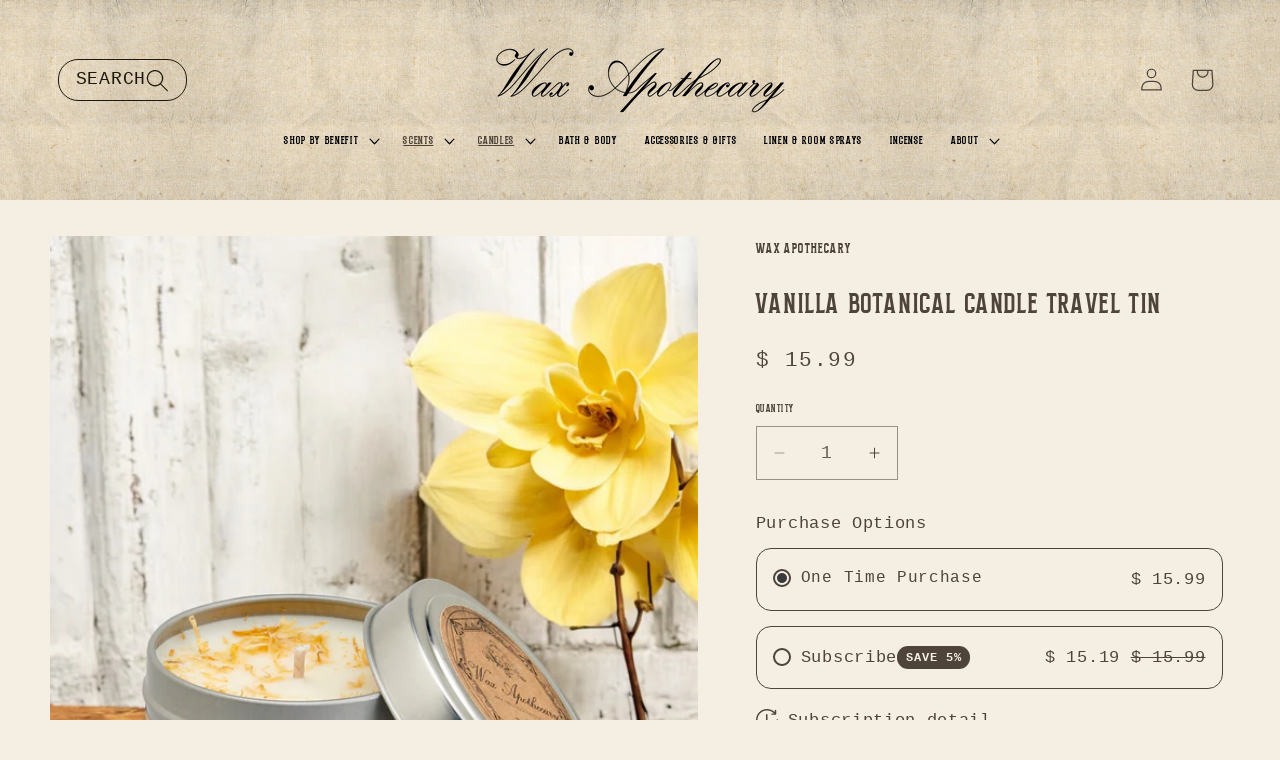

--- FILE ---
content_type: text/css
request_url: https://waxapothecary.com/cdn/shop/t/10/assets/component-accordion.css?v=107951434371100792901756918200
body_size: -197
content:
.accordion summary{display:flex;position:relative;line-height:1;padding:1.5rem 0}.accordion .summary__title{display:flex;flex:1}.accordion .summary__title+.icon-caret{height:calc(var(--font-heading-scale) * .6rem)}.accordion+.accordion{margin-top:0;border-top:none}.accordion{margin-top:0;margin-bottom:0;border-top:.1rem solid rgba(var(--color-foreground),.08);border-bottom:.1rem solid rgba(var(--color-foreground),.08)}.accordion__title{display:inline-block;max-width:calc(100% - 6rem);min-height:1.6rem;margin:0;word-break:break-word}.accordion .icon-accordion{align-self:center;fill:rgb(var(--color-foreground));height:calc(var(--font-heading-scale) * 2rem);margin-right:calc(var(--font-heading-scale) * 1rem);width:calc(var(--font-heading-scale) * 2rem)}.accordion details[open]>summary .icon-caret{transform:rotate(180deg)}.accordion__content{margin-bottom:1.5rem;word-break:break-word;overflow-x:auto;padding:0}.accordion__content img{max-width:100%}.accordion__tabs__container .accordion__tabs{display:none}@media screen and (min-width: 750px){.accordion__tabs__container .accordion__tabs{display:flex;grid-column:1/-1}.accordion__tabs__container .accordion summary{display:none}.accordion__tabs__container .accordion__tabs__content{padding-top:.6rem;border-top:.1rem solid rgba(var(--color-foreground),.08)}.accordion__tabs__container .accordion__tabs__content .accordion{border:none}}.accordion__tabs__container .accordion__tabs-button{flex:1;padding:1.8rem 0;background-color:transparent;cursor:pointer;text-decoration:none;border:none;border-bottom:.1rem solid transparent}.accordion__tabs__container .accordion__tabs-button[active] .accordion__tabs-button__title{text-decoration:underline;text-underline-offset:.3rem}
/*# sourceMappingURL=/cdn/shop/t/10/assets/component-accordion.css.map?v=107951434371100792901756918200 */


--- FILE ---
content_type: text/css
request_url: https://waxapothecary.com/cdn/shop/t/10/assets/section-footer.css?v=120799883731982363071756918200
body_size: 805
content:
.footer{border-top:.1rem solid rgba(var(--color-foreground),.08)}.footer:not(.color-background-1){border-top:none}.footer__content-top{padding-bottom:5rem;display:block}@media screen and (max-width: 749px){.footer-block.grid__item{padding:0}.footer__content-top{padding-bottom:3rem;padding-left:calc(1rem / var(--font-body-scale));padding-right:calc(1rem / var(--font-body-scale))}.footer__content-top .grid{row-gap:2rem}.footer-block .footer__list-social.content--mobile-left,.footer-block .footer__localization.content--mobile-left{justify-content:flex-start}.footer-block .footer__list-social.content--mobile-center,.footer-block .footer__localization.content--mobile-center,.content--mobile-center .footer-block__details-content .list-menu__item{justify-content:center}.footer-block .footer__list-social.content--mobile-right,.footer-block .footer__localization.content--mobile-right,.content--mobile-right .footer-block__details-content .list-menu__item{justify-content:flex-end}}@media screen and (min-width: 750px){.footer__content-top .grid{row-gap:6rem;margin-bottom:0}.footer-block .footer__list-social.content--desktop-left,.footer-block .footer__localization.content--desktop-left{justify-content:flex-start}.footer-block .footer__list-social.content--desktop-center,.footer-block .footer__localization.content--desktop-center{justify-content:center}.footer-block .footer__list-social.content--desktop-right,.footer-block .footer__localization.content--desktop-right{justify-content:flex-end}}.footer__content-bottom{border-top:solid .1rem rgba(var(--color-foreground),.08);padding-top:3rem}.footer__content-bottom:only-child{border-top:0}.footer__content-bottom-wrapper{display:flex;width:100%}@media screen and (max-width: 749px){.footer__content-bottom{flex-wrap:wrap;padding-top:0;padding-left:0;padding-right:0;row-gap:1.5rem}.footer__content-bottom-wrapper{flex-wrap:wrap;row-gap:1.5rem;justify-content:center}.footer__content-bottom.scroll-trigger.animate--slide-in{animation:none;opacity:1;transform:inherit}}.footer__localization:empty+.footer__column--info{align-items:center}.footer__column--info{align-items:center;height:100%}@media screen and (max-width: 749px){.footer__localization:empty+.footer__column{padding-top:1.5rem}}.footer__column{width:100%;align-items:flex-end}.footer__column--info{display:flex;flex-direction:column;justify-content:center;align-items:center}@media screen and (min-width: 750px){.footer__column--info{align-items:flex-end}}.footer-block:only-child:last-child{text-align:center;max-width:76rem;margin:0 auto}@media screen and (min-width: 750px){.footer-block{display:block;margin-top:0}}.footer-block:empty{display:none}@media screen and (max-width: 749px){.footer-block.footer-block--menu:only-child{text-align:left}.footer-block:has(+.footer-block--link_list) .accordion{margin-bottom:-1rem;margin-top:-1rem;border-top-color:rgba(var(--color-foreground),.08);border-bottom-color:transparent}.footer-block:not(:has(+.footer-block--link_list)) .accordion{margin-top:-1rem}}.footer-block__heading{margin-bottom:2rem;margin-top:0;font-size:calc(var(--font-heading-scale) * 1.6rem)}@media screen and (min-width: 990px){.footer-block__heading{font-size:calc(var(--font-heading-scale) * 1.8rem)}}.newsletter-form__field-wrapper{max-width:36rem}.footer__follow-on-shop{display:flex}@media screen and (min-width: 750px){.content--desktop-left .footer-block__newsletter .newsletter-form{margin:0}.content--desktop-right .footer-block__newsletter .newsletter-form{margin-left:auto;margin-right:0}.content--desktop-center .footer-block__newsletter .newsletter-form{margin-left:auto;margin-right:auto}.footer__follow-on-shop{margin-bottom:.4rem}.footer__follow-on-shop:first-child:not(:last-child){justify-content:flex-start;margin-right:auto;text-align:left}.footer__follow-on-shop:not(:first-child):not(:last-child){justify-content:flex-end;text-align:right}}@media screen and (max-width: 749px){.content--mobile-left .footer-block__newsletter .newsletter-form{margin:0}.content--mobile-right .footer-block__newsletter .newsletter-form{margin-left:auto;margin-right:0}.content--mobile-center .footer-block__newsletter .newsletter-form{margin-left:auto;margin-right:auto}}.footer__localization{display:flex;flex-direction:row;align-content:center;flex-wrap:wrap;padding:1rem 1rem 0}.footer__localization:empty{display:none}.footer__localization h2{margin:1rem 1rem .5rem;color:rgba(var(--color-foreground),.75)}@media screen and (min-width: 750px){.footer__localization{padding:.4rem 0}.footer__localization h2{margin:1rem 0 0}}@media screen and (max-width: 749px){.footer__payment .list-payment.content--mobile-left{justify-content:flex-start}.footer__payment .list-payment.content--mobile-right{justify-content:center}.footer__payment .list-payment.content--mobile-right{justify-content:flex-end}}@media screen and (min-width: 750px){.footer__payment .list-payment.content--desktop-left{justify-content:flex-start}.footer__payment .list-payment.content--desktop-right{justify-content:center}.footer__payment .list-payment.content--desktop-right{justify-content:flex-end}}@media screen and (min-width: 750px){.footer__payment{margin-top:1.5rem}}.footer__content-bottom-wrapper--center{justify-content:center}.footer__payment+.footer__copyright{margin-top:1.5rem}@keyframes appear-down{0%{opacity:0;margin-top:-1rem}to{opacity:1;margin-top:0}}.footer-block__details-content{margin-bottom:4rem}@media screen and (min-width: 750px){.footer-block__details-content{margin-bottom:0}.footer-block__details-content>p,.footer-block__details-content>li{padding:0}.footer-block:only-child li{display:inline}.footer-block__details-content>li:not(:last-child){margin-right:1.5rem}}.footer-block__details-content .list-menu__item--link,.copyright__content a{color:rgba(var(--color-foreground),1)}.footer-block__details-content .list-menu__item--active{transition:text-decoration-thickness var(--duration-short) ease;color:rgb(var(--color-foreground))}@media screen and (min-width: 750px){.footer-block__details-content .list-menu__item--link:hover,.copyright__content a:hover{color:rgb(var(--color-foreground));text-decoration:underline;text-underline-offset:.3rem}.footer-block__details-content .list-menu__item--active:hover{text-decoration-thickness:.2rem}}@media screen and (max-width: 989px){.footer-block__details-content .list-menu__item--link{padding-top:1rem;padding-bottom:1rem}}@media screen and (min-width: 750px){.footer-block__details-content .list-menu__item--link{display:inline-block;font-size:1.4rem}.footer-block__details-content>:first-child .list-menu__item--link{padding-top:0}}.footer-block-image{display:flex}.footer-block-image.left{justify-content:flex-start}.footer-block-image.center{justify-content:center}.footer-block-image.right{justify-content:flex-end}@media screen and (max-width: 749px){.footer-block-image,.footer-block-image.left,.footer-block-image.center,.footer-block-image.right{justify-content:center}}.footer-block__image-wrapper{margin-bottom:2rem;overflow:hidden!important}.footer-block__image-wrapper img{display:block;height:auto;max-width:100%}.footer-block__brand-info{text-align:left}.footer-block:only-child .footer-block__brand-info{text-align:center}.footer-block:only-child>.footer-block__brand-info>.footer-block__image-wrapper{margin-left:auto;margin-right:auto}.footer-block-image>img,.footer-block__brand-info>img{height:auto}.footer-block__brand-info .footer__list-social.list-social{margin-left:-1.3rem;margin-right:-1.3rem}.footer-block__details-content .placeholder-svg{max-width:20rem}.copyright__content{font-size:1.1rem}.copyright__content a{color:currentColor;text-decoration:none}ul.policies{display:block;margin-top:1rem;padding-left:0}.footer-block .policies li{display:inline-flex;justify-content:center;align-items:center}.policies li:not(:first-of-type):before{content:"\b7";padding:0 .8rem}.policies li a{display:block}@keyframes animateLocalization{0%{opacity:0;transform:translateY(0)}to{opacity:1;transform:translateY(-1rem)}}@supports not (inset: 10px){@media screen and (max-width: 749px){.footer .grid{margin-left:0}}@media screen and (min-width: 750px){.footer__content-top .grid{margin-left:-3rem}.footer__content-top .grid__item{padding-left:3rem}}}
/*# sourceMappingURL=/cdn/shop/t/10/assets/section-footer.css.map?v=120799883731982363071756918200 */


--- FILE ---
content_type: text/css
request_url: https://waxapothecary.com/cdn/shop/t/10/assets/component-list-payment.css?v=112583781732271771611756918200
body_size: -514
content:
.list-payment{display:flex;flex-wrap:wrap;justify-content:center;margin:-.5rem 0;padding-top:1rem;padding-bottom:1rem;padding-left:0}@media screen and (min-width: 750px){.list-payment{justify-content:flex-end;margin:-.5rem;padding-top:0;padding-bottom:0}}.list-payment__item{align-items:center;display:flex;padding:.5rem}
/*# sourceMappingURL=/cdn/shop/t/10/assets/component-list-payment.css.map?v=112583781732271771611756918200 */
